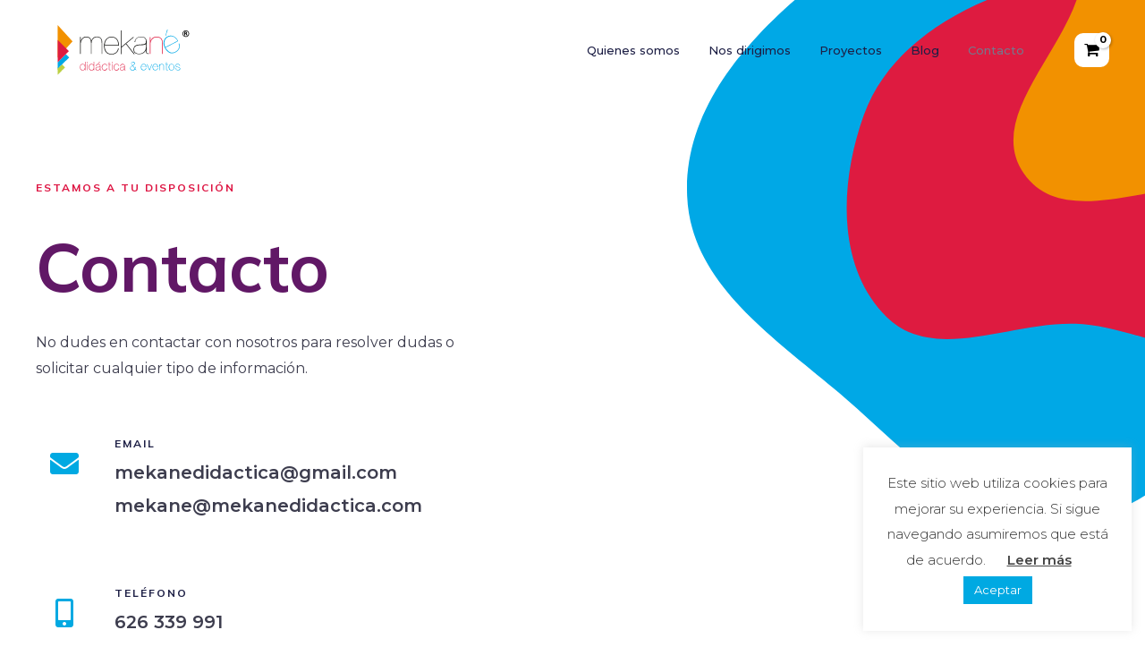

--- FILE ---
content_type: text/css
request_url: https://mekanedidactica.com/wp-content/uploads/elementor/css/post-468.css?ver=1758136760
body_size: 1453
content:
.elementor-468 .elementor-element.elementor-element-9bc29c4:not(.elementor-motion-effects-element-type-background), .elementor-468 .elementor-element.elementor-element-9bc29c4 > .elementor-motion-effects-container > .elementor-motion-effects-layer{background-color:#FFFFFF;background-image:url("https://mekanedidactica.com/wp-content/uploads/2021/12/fondo1.svg");background-position:top right;background-repeat:no-repeat;background-size:40vw auto;}.elementor-468 .elementor-element.elementor-element-9bc29c4{transition:background 0.3s, border 0.3s, border-radius 0.3s, box-shadow 0.3s;padding:200px 40px 80px 40px;z-index:1;}.elementor-468 .elementor-element.elementor-element-9bc29c4 > .elementor-background-overlay{transition:background 0.3s, border-radius 0.3s, opacity 0.3s;}.elementor-468 .elementor-element.elementor-element-ca35567 > .elementor-element-populated{padding:0px 80px 0px 0px;}.elementor-468 .elementor-element.elementor-element-4026326 .elementor-heading-title{color:var( --e-global-color-af5e070 );text-transform:uppercase;letter-spacing:2px;}.elementor-468 .elementor-element.elementor-element-4026326 > .elementor-widget-container{margin:0px 0px 20px 0px;}.elementor-468 .elementor-element.elementor-element-2210691 .elementor-heading-title{font-size:76px;}.elementor-468 .elementor-element.elementor-element-2210691 > .elementor-widget-container{margin:0px 0px 12px 0px;}.elementor-468 .elementor-element.elementor-element-d62c61e.elementor-view-stacked .elementor-icon{background-color:var( --e-global-color-astglobalcolor5 );fill:var( --e-global-color-88bb527 );color:var( --e-global-color-88bb527 );}.elementor-468 .elementor-element.elementor-element-d62c61e.elementor-view-framed .elementor-icon, .elementor-468 .elementor-element.elementor-element-d62c61e.elementor-view-default .elementor-icon{fill:var( --e-global-color-astglobalcolor5 );color:var( --e-global-color-astglobalcolor5 );border-color:var( --e-global-color-astglobalcolor5 );}.elementor-468 .elementor-element.elementor-element-d62c61e.elementor-view-framed .elementor-icon{background-color:var( --e-global-color-88bb527 );}.elementor-468 .elementor-element.elementor-element-d62c61e{--icon-box-icon-margin:24px;}.elementor-468 .elementor-element.elementor-element-d62c61e .elementor-icon{font-size:32px;padding:16px;}.elementor-468 .elementor-element.elementor-element-d62c61e .elementor-icon-box-title{margin-bottom:4px;}.elementor-468 .elementor-element.elementor-element-d62c61e .elementor-icon-box-title, .elementor-468 .elementor-element.elementor-element-d62c61e .elementor-icon-box-title a{text-transform:uppercase;letter-spacing:2px;}.elementor-468 .elementor-element.elementor-element-d62c61e .elementor-icon-box-description{font-family:"Montserrat", Sans-serif;font-size:20px;font-weight:600;}.elementor-468 .elementor-element.elementor-element-d62c61e > .elementor-widget-container{padding:24px 0px 24px 0px;border-style:solid;border-width:0px 0px 1px 0px;border-color:var( --e-global-color-astglobalcolor5 );}.elementor-468 .elementor-element.elementor-element-7a0e710.elementor-view-stacked .elementor-icon{background-color:var( --e-global-color-astglobalcolor5 );fill:var( --e-global-color-88bb527 );color:var( --e-global-color-88bb527 );}.elementor-468 .elementor-element.elementor-element-7a0e710.elementor-view-framed .elementor-icon, .elementor-468 .elementor-element.elementor-element-7a0e710.elementor-view-default .elementor-icon{fill:var( --e-global-color-astglobalcolor5 );color:var( --e-global-color-astglobalcolor5 );border-color:var( --e-global-color-astglobalcolor5 );}.elementor-468 .elementor-element.elementor-element-7a0e710.elementor-view-framed .elementor-icon{background-color:var( --e-global-color-88bb527 );}.elementor-468 .elementor-element.elementor-element-7a0e710{--icon-box-icon-margin:24px;}.elementor-468 .elementor-element.elementor-element-7a0e710 .elementor-icon{font-size:32px;padding:16px;}.elementor-468 .elementor-element.elementor-element-7a0e710 .elementor-icon-box-title{margin-bottom:4px;}.elementor-468 .elementor-element.elementor-element-7a0e710 .elementor-icon-box-title, .elementor-468 .elementor-element.elementor-element-7a0e710 .elementor-icon-box-title a{text-transform:uppercase;letter-spacing:2px;}.elementor-468 .elementor-element.elementor-element-7a0e710 .elementor-icon-box-description{font-family:"Montserrat", Sans-serif;font-size:20px;font-weight:600;}.elementor-468 .elementor-element.elementor-element-7a0e710 > .elementor-widget-container{margin:0px 0px 24px 0px;padding:24px 0px 24px 0px;border-style:solid;border-width:0px 0px 1px 0px;border-color:var( --e-global-color-astglobalcolor5 );}.elementor-468 .elementor-element.elementor-element-c87b0e4 > .elementor-container > .elementor-column > .elementor-widget-wrap{align-content:center;align-items:center;}.elementor-468 .elementor-element.elementor-element-f596c3f .elementor-heading-title{color:var( --e-global-color-astglobalcolor3 );text-transform:uppercase;letter-spacing:2px;}.elementor-468 .elementor-element.elementor-element-a1d6cb5{--grid-template-columns:repeat(0, auto);--icon-size:20px;--grid-column-gap:16px;--grid-row-gap:0px;}.elementor-468 .elementor-element.elementor-element-a1d6cb5 .elementor-widget-container{text-align:left;}.elementor-468 .elementor-element.elementor-element-a1d6cb5 .elementor-social-icon{background-color:var( --e-global-color-astglobalcolor5 );}.elementor-468 .elementor-element.elementor-element-a1d6cb5 .elementor-social-icon i{color:var( --e-global-color-88bb527 );}.elementor-468 .elementor-element.elementor-element-a1d6cb5 .elementor-social-icon svg{fill:var( --e-global-color-88bb527 );}.elementor-468 .elementor-element.elementor-element-a1d6cb5 .elementor-social-icon:hover{background-color:#DD134100;}.elementor-468 .elementor-element.elementor-element-a1d6cb5 .elementor-social-icon:hover i{color:var( --e-global-color-af5e070 );}.elementor-468 .elementor-element.elementor-element-a1d6cb5 .elementor-social-icon:hover svg{fill:var( --e-global-color-af5e070 );}.elementor-468 .elementor-element.elementor-element-0929767:not(.elementor-motion-effects-element-type-background) > .elementor-widget-wrap, .elementor-468 .elementor-element.elementor-element-0929767 > .elementor-widget-wrap > .elementor-motion-effects-container > .elementor-motion-effects-layer{background-color:var( --e-global-color-astglobalcolor5 );}.elementor-468 .elementor-element.elementor-element-0929767 > .elementor-element-populated{border-style:solid;border-width:1px 1px 1px 1px;border-color:var( --e-global-color-astglobalcolor5 );box-shadow:0px 30px 70px -24px rgba(0, 0, 0, 0.16);transition:background 0.3s, border 0.3s, border-radius 0.3s, box-shadow 0.3s;padding:64px 64px 64px 64px;}.elementor-468 .elementor-element.elementor-element-0929767 > .elementor-element-populated, .elementor-468 .elementor-element.elementor-element-0929767 > .elementor-element-populated > .elementor-background-overlay, .elementor-468 .elementor-element.elementor-element-0929767 > .elementor-background-slideshow{border-radius:16px 16px 16px 16px;}.elementor-468 .elementor-element.elementor-element-0929767 > .elementor-element-populated > .elementor-background-overlay{transition:background 0.3s, border-radius 0.3s, opacity 0.3s;}.elementor-468 .elementor-element.elementor-element-41b7de1 > .elementor-widget-container{margin:0px 0px -24px 0px;}@media(max-width:1024px) and (min-width:768px){.elementor-468 .elementor-element.elementor-element-e9dc7c5{width:100%;}.elementor-468 .elementor-element.elementor-element-0b6e285{width:100%;}}@media(max-width:1024px){.elementor-468 .elementor-element.elementor-element-9bc29c4{padding:120px 40px 40px 40px;}.elementor-468 .elementor-element.elementor-element-ca35567 > .elementor-element-populated{padding:0px 32px 0px 0px;}.elementor-468 .elementor-element.elementor-element-4026326 > .elementor-widget-container{margin:0px 0px 0px 0px;}.elementor-468 .elementor-element.elementor-element-2210691 .elementor-heading-title{font-size:40px;}.elementor-468 .elementor-element.elementor-element-2210691 > .elementor-widget-container{margin:0px 0px 0px 0px;}.elementor-468 .elementor-element.elementor-element-d62c61e{--icon-box-icon-margin:16px;}.elementor-468 .elementor-element.elementor-element-d62c61e .elementor-icon{font-size:16px;}.elementor-468 .elementor-element.elementor-element-d62c61e .elementor-icon-box-title{margin-bottom:0px;}.elementor-468 .elementor-element.elementor-element-d62c61e .elementor-icon-box-description{font-size:20px;}.elementor-468 .elementor-element.elementor-element-d62c61e > .elementor-widget-container{padding:16px 0px 16px 0px;}.elementor-468 .elementor-element.elementor-element-7a0e710{--icon-box-icon-margin:16px;}.elementor-468 .elementor-element.elementor-element-7a0e710 .elementor-icon{font-size:16px;}.elementor-468 .elementor-element.elementor-element-7a0e710 .elementor-icon-box-description{font-size:20px;}.elementor-468 .elementor-element.elementor-element-7a0e710 > .elementor-widget-container{margin:0px 0px 8px 0px;padding:16px 0px 16px 0px;}.elementor-468 .elementor-element.elementor-element-e9dc7c5 > .elementor-element-populated{padding:0px 0px 16px 0px;}.elementor-468 .elementor-element.elementor-element-0929767 > .elementor-element-populated{padding:24px 24px 24px 24px;}}@media(max-width:767px){.elementor-468 .elementor-element.elementor-element-9bc29c4{padding:144px 24px 48px 24px;}.elementor-468 .elementor-element.elementor-element-ca35567 > .elementor-element-populated{padding:0px 0px 48px 0px;}.elementor-468 .elementor-element.elementor-element-4026326{text-align:center;}.elementor-468 .elementor-element.elementor-element-4026326 > .elementor-widget-container{margin:0px 0px 0px 0px;}.elementor-468 .elementor-element.elementor-element-2210691{text-align:center;}.elementor-468 .elementor-element.elementor-element-2210691 .elementor-heading-title{font-size:32px;}.elementor-468 .elementor-element.elementor-element-2210691 > .elementor-widget-container{padding:0px 0px 0px 0px;}.elementor-468 .elementor-element.elementor-element-30f5f2b{text-align:center;}.elementor-468 .elementor-element.elementor-element-d62c61e{--icon-box-icon-margin:8px;}.elementor-468 .elementor-element.elementor-element-d62c61e > .elementor-widget-container{padding:0px 0px 16px 0px;}.elementor-468 .elementor-element.elementor-element-7a0e710{--icon-box-icon-margin:8px;}.elementor-468 .elementor-element.elementor-element-7a0e710 > .elementor-widget-container{padding:0px 0px 16px 0px;}.elementor-468 .elementor-element.elementor-element-f596c3f{text-align:center;}.elementor-468 .elementor-element.elementor-element-a1d6cb5 .elementor-widget-container{text-align:center;}.elementor-468 .elementor-element.elementor-element-a1d6cb5{--icon-size:16px;}.elementor-468 .elementor-element.elementor-element-0929767 > .elementor-element-populated{padding:24px 16px 24px 16px;}}

--- FILE ---
content_type: image/svg+xml
request_url: https://mekanedidactica.com/wp-content/uploads/2021/12/logo-mekane.svg
body_size: 5522
content:
<?xml version="1.0" encoding="utf-8"?>
<!-- Generator: Adobe Illustrator 22.0.1, SVG Export Plug-In . SVG Version: 6.00 Build 0)  -->
<svg version="1.1" id="Capa_1" xmlns="http://www.w3.org/2000/svg" xmlns:xlink="http://www.w3.org/1999/xlink" x="0px" y="0px"
	 width="143px" height="60px" viewBox="0 0 143 60" style="enable-background:new 0 0 143 60;" xml:space="preserve">
<style type="text/css">
	.st0{fill:#1D1D1B;}
	.st1{fill:#DE1B40;}
	.st2{fill:#00A8E6;}
</style>
<g>
	<path class="st0" d="M1.1,11.5v6h0.1c0.2-0.9,0.6-1.8,1-2.6c0.5-0.8,1.1-1.5,1.8-2.1c0.7-0.6,1.5-1.1,2.3-1.4C7.1,11.1,8,11,9,11
		c1.9-0.1,3.5,0.4,4.8,1.4c1.3,1,2.1,2.4,2.5,4.2h0.1c0.5-1.7,1.4-3.1,2.8-4.1c1.4-1,3-1.6,4.9-1.6c1.5,0,2.7,0.2,3.7,0.7
		c1,0.4,1.8,1,2.4,1.8c0.6,0.8,1,1.7,1.3,2.8c0.3,1.1,0.4,2.3,0.4,3.6v16h-0.9v-16c0-1.2-0.1-2.3-0.3-3.3c-0.2-1-0.6-1.8-1.1-2.5
		c-0.5-0.7-1.2-1.2-2.1-1.6c-0.9-0.4-2-0.6-3.3-0.6c-1.2,0-2.2,0.2-3.2,0.7c-0.9,0.5-1.8,1.1-2.4,1.9c-0.7,0.8-1.2,1.7-1.5,2.7
		c-0.3,1-0.5,2.1-0.5,3.2v15.4h-0.9V20.3c0-1.1-0.1-2.2-0.3-3.2c-0.2-1-0.5-1.9-1-2.7c-0.5-0.8-1.1-1.4-2-1.8
		c-0.9-0.4-2-0.7-3.3-0.7c-1.2,0-2.3,0.3-3.3,0.8c-1,0.6-1.8,1.3-2.5,2.2c-0.7,0.9-1.2,2-1.6,3.2c-0.4,1.2-0.5,2.5-0.5,3.9v13.8H0.2
		V11.5H1.1z"/>
	<path class="st0" d="M35.9,28.5c0.4,1.4,0.9,2.6,1.7,3.7c0.8,1,1.7,1.9,2.9,2.5c1.2,0.6,2.7,0.9,4.4,0.9c2.6,0,4.7-0.7,6.4-2
		c1.7-1.3,2.7-3.4,3.2-6h0.9c-0.3,2.8-1.5,5-3.4,6.6c-1.9,1.6-4.2,2.3-7,2.3c-1.9,0-3.5-0.3-4.9-0.9c-1.3-0.6-2.4-1.5-3.3-2.7
		c-0.9-1.2-1.5-2.5-1.9-4.1c-0.4-1.6-0.6-3.2-0.6-5c0-2,0.3-3.8,0.9-5.4c0.6-1.6,1.4-2.9,2.4-4c1-1.1,2.1-1.9,3.4-2.5
		c1.3-0.6,2.6-0.9,4-0.9c1.9,0,3.5,0.4,4.9,1.1c1.4,0.7,2.5,1.7,3.4,2.9c0.9,1.2,1.5,2.6,1.9,4.1c0.4,1.5,0.6,3.2,0.5,4.8H35.3
		C35.3,25.6,35.5,27.1,35.9,28.5 M54.1,18.7c-0.4-1.3-1-2.5-1.8-3.5c-0.8-1-1.8-1.8-3-2.4c-1.2-0.6-2.6-0.9-4.2-0.9
		c-1.3,0-2.6,0.3-3.7,0.8c-1.2,0.5-2.2,1.2-3,2.2c-0.9,1-1.6,2.1-2.1,3.5c-0.5,1.4-0.9,2.9-0.9,4.6h19.4
		C54.7,21.5,54.5,20.1,54.1,18.7"/>
	<polygon class="st0" points="59.2,35.9 58.2,35.9 58.2,2.2 59.2,2.2 59.2,25.5 75.9,11.6 77.3,11.6 66.2,20.9 78.1,35.9 76.8,35.9 
		65.5,21.5 59.2,26.7 	"/>
	<path class="st0" d="M78.8,15.9c0.4-1,1-1.8,1.8-2.6c0.8-0.7,1.7-1.3,2.8-1.7c1.1-0.4,2.4-0.6,3.9-0.6c1.1,0,2.1,0.1,3,0.3
		c1,0.2,1.8,0.6,2.5,1.2c0.7,0.6,1.3,1.3,1.7,2.1c0.4,0.9,0.7,2,0.7,3.3v15.4c0,0.5,0.1,0.8,0.3,1c0.2,0.2,0.4,0.4,0.8,0.4
		c0.3,0.1,0.7,0.1,1,0.1c0.4,0,0.7,0,1-0.1v0.9H97c-0.7,0-1.3-0.2-1.8-0.5c-0.5-0.3-0.8-1-0.8-1.9v-3.2h-0.1
		c-0.3,0.8-0.7,1.5-1.2,2.3c-0.6,0.7-1.2,1.4-2.1,1.9c-0.8,0.6-1.8,1-2.9,1.3c-1.1,0.3-2.2,0.5-3.5,0.5c-2.5,0-4.4-0.5-5.9-1.6
		c-1.5-1.1-2.2-2.7-2.2-4.9c0-1.5,0.2-2.7,0.7-3.6c0.5-0.9,1.1-1.6,1.9-2.1c0.8-0.5,1.7-0.9,2.7-1.1c1-0.2,2-0.3,3-0.4
		c1.7-0.1,3.1-0.2,4.3-0.3c1.2-0.1,2.2-0.2,2.9-0.5c0.8-0.2,1.3-0.6,1.7-1.1c0.4-0.5,0.5-1.2,0.5-2.1c0-0.7-0.1-1.5-0.2-2.3
		c-0.1-0.8-0.4-1.5-0.9-2.2c-0.5-0.7-1.2-1.2-2.1-1.6c-0.9-0.4-2.2-0.6-3.8-0.6c-2.5,0-4.5,0.6-5.9,1.9c-1.4,1.2-2.2,3-2.4,5.3h-0.9
		C78.1,17.9,78.4,16.9,78.8,15.9 M94.3,21.5c-0.3,0.4-0.8,0.8-1.5,1c-0.7,0.2-1.4,0.4-2.3,0.5c-0.8,0.1-1.8,0.2-2.8,0.2
		c-1,0-2,0.1-2.9,0.1c-0.9,0.1-1.9,0.2-2.8,0.4c-0.9,0.2-1.7,0.5-2.4,0.9c-0.7,0.5-1.2,1.1-1.7,1.9c-0.4,0.8-0.6,1.8-0.6,3.1
		c0,0.7,0.1,1.4,0.4,2.1c0.2,0.7,0.6,1.3,1.2,1.8c0.6,0.5,1.3,0.9,2.2,1.3c0.9,0.3,2,0.5,3.3,0.5c1.6,0,3-0.3,4.2-0.8
		c1.2-0.5,2.3-1.2,3.1-2.1c0.8-0.9,1.5-1.9,1.9-3c0.4-1.1,0.6-2.3,0.6-3.5L94.3,21.5L94.3,21.5z"/>
	<path class="st1" d="M100.7,11.6v6h0.1c0.2-0.9,0.6-1.8,1.1-2.6c0.5-0.8,1.1-1.5,1.8-2.1c0.7-0.6,1.6-1.1,2.6-1.4
		c1-0.3,2.1-0.5,3.3-0.5c1.3,0,2.4,0.2,3.5,0.6c1.1,0.4,2,0.9,2.7,1.7c0.8,0.7,1.4,1.6,1.8,2.7c0.4,1.1,0.6,2.3,0.6,3.7v16.1h-0.9
		V19.8c0-1.4-0.2-2.6-0.6-3.6c-0.4-1-1-1.8-1.7-2.5c-0.7-0.6-1.5-1.1-2.5-1.4c-0.9-0.3-1.9-0.4-2.9-0.4c-1.4,0-2.7,0.3-3.8,0.8
		c-1.1,0.6-2,1.3-2.8,2.2c-0.7,0.9-1.3,2-1.7,3.2c-0.4,1.2-0.6,2.5-0.6,3.9v13.7h-0.9V11.6H100.7z"/>
	<path class="st2" d="M125,30.5c1,1.1,2,1.9,3.2,2.5c1.2,0.6,2.4,0.9,3.7,0.8c1.3,0,2.8-0.4,4.3-1.2c2.3-1.2,3.9-2.7,4.7-4.7
		c0.9-2,0.9-4.2,0-6.8l0.8-0.4c1,2.7,1,5.2,0,7.4c-1,2.3-2.7,4-5.2,5.3c-1.7,0.9-3.2,1.4-4.7,1.4c-1.5,0.1-2.9-0.2-4.2-0.9
		c-1.3-0.6-2.5-1.5-3.6-2.7c-1.1-1.2-2-2.6-2.9-4.2c-0.9-1.8-1.5-3.5-1.7-5.2c-0.2-1.7-0.1-3.2,0.3-4.6c0.4-1.4,1-2.7,1.9-3.8
		c0.9-1.1,1.9-2,3.1-2.6c1.7-0.9,3.3-1.3,4.9-1.3c1.6,0,3,0.4,4.3,1c1.3,0.7,2.5,1.6,3.6,2.8c1.1,1.2,1.9,2.5,2.7,4.1l-18.1,9.4
		C123.1,28.2,124,29.4,125,30.5 M136.7,13.5c-1-1-2.1-1.8-3.2-2.3c-1.2-0.5-2.4-0.8-3.8-0.7c-1.3,0-2.7,0.4-4.1,1.1
		c-1.2,0.6-2.2,1.4-3,2.4c-0.8,1-1.4,2.1-1.7,3.4c-0.3,1.3-0.4,2.6-0.3,4.1c0.1,1.5,0.6,3,1.3,4.5l17.3-8.9
		C138.5,15.6,137.7,14.5,136.7,13.5 M122.5,10l-0.6,0.3l2.4-8.9l1.2-0.6L122.5,10z"/>
	<path class="st1" d="M7.1,51.9c-0.2-0.5-0.5-0.9-1-1.2C5.5,50.2,4.7,50,3.8,50c-0.6,0-1.2,0.1-1.6,0.4c-0.5,0.3-0.9,0.6-1.2,1
		c-0.3,0.4-0.6,0.9-0.7,1.5C0.1,53.4,0,54,0,54.6c0,0.7,0.1,1.3,0.3,1.8c0.2,0.6,0.4,1,0.7,1.5c0.3,0.4,0.7,0.7,1.2,1
		c0.5,0.2,1,0.3,1.6,0.3c0.9,0,1.7-0.3,2.3-0.7c0.4-0.3,0.8-0.8,1-1.2V59h0.6V46.9H7.1V51.9z M0.8,56.1c-0.1-0.5-0.2-1-0.2-1.5
		c0-0.5,0.1-1,0.2-1.4c0.1-0.5,0.3-0.9,0.6-1.3c0.3-0.4,0.6-0.7,1-0.9c0.4-0.2,0.9-0.4,1.4-0.4c1,0,1.8,0.3,2.4,1
		c0.6,0.7,0.9,1.7,0.9,3c0,0.5-0.1,1-0.2,1.5c-0.1,0.5-0.4,0.9-0.6,1.3c-0.3,0.4-0.6,0.6-1,0.9c-0.4,0.2-0.9,0.3-1.4,0.3
		c-0.5,0-1-0.1-1.4-0.3c-0.4-0.2-0.7-0.5-1-0.9C1.2,57,1,56.6,0.8,56.1"/>
	<rect x="10.2" y="50.2" class="st1" width="0.6" height="8.8"/>
	<rect x="10.2" y="46.9" class="st1" width="0.6" height="2"/>
	<path class="st1" d="M19.7,51.9c-0.2-0.5-0.5-0.9-1-1.2c-0.6-0.5-1.4-0.7-2.3-0.7c-0.6,0-1.2,0.1-1.6,0.4c-0.5,0.3-0.9,0.6-1.2,1
		c-0.3,0.4-0.6,0.9-0.7,1.5c-0.2,0.6-0.2,1.1-0.2,1.8c0,0.7,0.1,1.3,0.3,1.8c0.2,0.6,0.4,1,0.7,1.5c0.3,0.4,0.7,0.7,1.2,1
		c0.5,0.2,1,0.3,1.6,0.3c0.9,0,1.7-0.3,2.3-0.7c0.4-0.3,0.8-0.8,1-1.2V59h0.6V46.9h-0.6V51.9z M13.5,56.1c-0.1-0.5-0.2-1-0.2-1.5
		c0-0.5,0.1-1,0.2-1.4c0.1-0.5,0.3-0.9,0.6-1.3c0.3-0.4,0.6-0.7,1-0.9c0.4-0.2,0.9-0.4,1.4-0.4c1,0,1.8,0.3,2.4,1
		c0.6,0.7,0.9,1.7,0.9,3c0,0.5-0.1,1-0.2,1.5c-0.1,0.5-0.4,0.9-0.6,1.3c-0.3,0.4-0.6,0.6-1,0.9c-0.4,0.2-0.9,0.3-1.4,0.3
		c-0.5,0-1-0.1-1.4-0.3c-0.4-0.2-0.7-0.5-1-0.9C13.9,57,13.7,56.6,13.5,56.1"/>
	<path class="st1" d="M29.7,58.4c-0.1,0-0.2,0-0.3,0c-0.1,0-0.1-0.1-0.2-0.1c0,0-0.1-0.1-0.1-0.3v-5.4c0-0.5-0.1-0.9-0.3-1.2
		c-0.2-0.3-0.4-0.6-0.7-0.8c-0.3-0.2-0.6-0.4-0.9-0.4C27,50,26.6,50,26.2,50c-0.5,0-1,0.1-1.4,0.2c-0.4,0.2-0.8,0.4-1,0.6
		c-0.3,0.3-0.5,0.6-0.7,1c-0.1,0.4-0.2,0.8-0.3,1.2l0,0.2h0.6l0-0.1c0.1-0.7,0.3-1.3,0.8-1.7c0.5-0.4,1.1-0.6,2-0.6
		c0.5,0,1,0.1,1.3,0.2c0.3,0.1,0.5,0.3,0.7,0.5c0.2,0.2,0.3,0.4,0.3,0.7c0,0.3,0.1,0.5,0.1,0.8c0,0.3-0.1,0.5-0.2,0.6
		c-0.1,0.1-0.3,0.3-0.5,0.3c-0.3,0.1-0.6,0.1-1,0.2c-0.4,0-0.9,0.1-1.5,0.1c-0.4,0-0.7,0.1-1.1,0.1c-0.4,0.1-0.7,0.2-1,0.4
		c-0.3,0.2-0.5,0.5-0.7,0.8c-0.2,0.3-0.3,0.8-0.3,1.3c0,0.8,0.3,1.4,0.8,1.8c0.5,0.4,1.3,0.6,2.2,0.6c0.5,0,0.9-0.1,1.3-0.2
		c0.4-0.1,0.7-0.3,1-0.5c0.3-0.2,0.6-0.4,0.8-0.7c0.1-0.1,0.1-0.2,0.2-0.3V58c0,0.4,0.1,0.6,0.3,0.8c0.2,0.1,0.4,0.2,0.7,0.2h0.7
		v-0.7l-0.2,0C30,58.4,29.9,58.4,29.7,58.4 M26.7,58.3c-0.4,0.2-0.9,0.3-1.4,0.3c-0.4,0-0.8-0.1-1.1-0.2c-0.3-0.1-0.5-0.2-0.7-0.4
		c-0.2-0.2-0.3-0.4-0.4-0.6c-0.1-0.2-0.1-0.4-0.1-0.7c0-0.4,0.1-0.8,0.2-1c0.1-0.3,0.3-0.5,0.5-0.6c0.2-0.1,0.5-0.3,0.8-0.3
		c0.3-0.1,0.6-0.1,1-0.1c0.3,0,0.7,0,1,0c0.3,0,0.7,0,1-0.1c0.3,0,0.6-0.1,0.8-0.2c0.1,0,0.2-0.1,0.3-0.2v1.2c0,0.4-0.1,0.8-0.2,1.2
		c-0.1,0.4-0.4,0.7-0.6,1C27.4,57.9,27.1,58.1,26.7,58.3"/>
	<path class="st1" d="M38.1,55.9c0,0.4-0.1,0.8-0.3,1.1c-0.2,0.3-0.4,0.6-0.7,0.8c-0.3,0.2-0.6,0.4-0.9,0.5
		c-0.3,0.1-0.7,0.2-1.1,0.2c-0.5,0-1-0.1-1.4-0.3c-0.4-0.2-0.8-0.5-1-0.8c-0.3-0.3-0.5-0.8-0.6-1.2c-0.1-0.5-0.2-0.9-0.2-1.4
		c0-0.5,0.1-1,0.2-1.5c0.1-0.5,0.3-0.9,0.6-1.3c0.3-0.4,0.6-0.7,1.1-1c0.4-0.2,1-0.4,1.6-0.4c0.3,0,0.7,0,1,0.1
		c0.3,0.1,0.6,0.2,0.8,0.4c0.2,0.2,0.4,0.4,0.6,0.7c0.2,0.3,0.3,0.6,0.3,1l0,0.1h0.6l0-0.2c-0.1-0.5-0.2-0.9-0.4-1.3
		c-0.2-0.4-0.5-0.7-0.8-0.9c-0.3-0.2-0.6-0.4-1-0.6C36.2,50,35.8,50,35.3,50c-0.7,0-1.3,0.1-1.8,0.4c-0.5,0.3-1,0.6-1.3,1.1
		c-0.3,0.4-0.6,1-0.8,1.5c-0.2,0.6-0.2,1.2-0.2,1.8c0,0.6,0.1,1.2,0.3,1.7c0.2,0.5,0.4,1,0.8,1.4c0.3,0.4,0.8,0.7,1.2,1
		c0.5,0.2,1.1,0.4,1.7,0.4c0.5,0,1-0.1,1.4-0.2c0.4-0.1,0.8-0.4,1.1-0.6c0.3-0.3,0.6-0.6,0.8-1c0.2-0.4,0.3-0.8,0.4-1.3l0-0.2h-0.6
		L38.1,55.9z"/>
	<path class="st1" d="M41.9,47.5h-0.6v2.7h-1.6v0.6h1.6v6.4c0,0.7,0.2,1.1,0.5,1.4c0.3,0.2,0.7,0.4,1.1,0.4c0.3,0,0.4,0,0.5,0l0.4,0
		v-0.7l-0.2,0.1c0,0-0.1,0-0.2,0c-0.2,0-0.5,0-0.8,0c-0.1,0-0.2-0.1-0.3-0.1c-0.1-0.1-0.2-0.2-0.2-0.3c-0.1-0.2-0.1-0.4-0.1-0.7
		v-6.4h1.9v-0.6h-1.9V47.5z"/>
	<rect x="45.5" y="50.2" class="st1" width="0.6" height="8.8"/>
	<rect x="45.5" y="46.9" class="st1" width="0.6" height="2"/>
	<path class="st1" d="M55,55.9c0,0.4-0.1,0.8-0.3,1.1c-0.2,0.3-0.4,0.6-0.7,0.8c-0.3,0.2-0.6,0.4-0.9,0.5c-0.3,0.1-0.7,0.2-1.1,0.2
		c-0.5,0-1-0.1-1.4-0.3c-0.4-0.2-0.8-0.5-1-0.8c-0.3-0.3-0.5-0.8-0.6-1.2c-0.1-0.5-0.2-0.9-0.2-1.4c0-0.5,0.1-1,0.2-1.5
		c0.1-0.5,0.3-0.9,0.6-1.3c0.3-0.4,0.6-0.7,1.1-1c0.4-0.2,1-0.4,1.6-0.4c0.3,0,0.7,0,1,0.1c0.3,0.1,0.6,0.2,0.8,0.4
		c0.2,0.2,0.4,0.4,0.6,0.7c0.2,0.3,0.3,0.6,0.3,1l0,0.1h0.6l0-0.2c-0.1-0.5-0.2-0.9-0.4-1.3c-0.2-0.4-0.5-0.7-0.8-0.9
		c-0.3-0.2-0.6-0.4-1-0.6C53,50,52.6,50,52.2,50c-0.7,0-1.3,0.1-1.8,0.4c-0.5,0.3-1,0.6-1.3,1.1c-0.3,0.4-0.6,1-0.8,1.5
		c-0.2,0.6-0.2,1.2-0.2,1.8c0,0.6,0.1,1.2,0.3,1.7c0.2,0.5,0.4,1,0.8,1.4c0.3,0.4,0.7,0.7,1.2,1c0.5,0.2,1.1,0.4,1.7,0.4
		c0.5,0,1-0.1,1.4-0.2c0.4-0.1,0.8-0.4,1.1-0.6c0.3-0.3,0.6-0.6,0.8-1c0.2-0.4,0.3-0.8,0.4-1.3l0-0.2H55L55,55.9z"/>
	<path class="st1" d="M64.5,58.4c-0.1,0-0.2,0-0.3,0c-0.1,0-0.1-0.1-0.2-0.1c0,0-0.1-0.1-0.1-0.3v-5.4c0-0.5-0.1-0.9-0.3-1.2
		c-0.2-0.3-0.4-0.6-0.7-0.8c-0.3-0.2-0.6-0.4-0.9-0.4C61.7,50,61.3,50,61,50c-0.5,0-1,0.1-1.4,0.2c-0.4,0.2-0.8,0.4-1,0.6
		c-0.3,0.3-0.5,0.6-0.7,1c-0.1,0.4-0.2,0.8-0.3,1.2l0,0.2h0.6l0-0.1c0.1-0.7,0.3-1.3,0.8-1.7c0.5-0.4,1.1-0.6,2-0.6
		c0.5,0,1,0.1,1.3,0.2c0.3,0.1,0.5,0.3,0.7,0.5c0.2,0.2,0.3,0.4,0.3,0.7c0,0.3,0.1,0.5,0.1,0.8c0,0.3-0.1,0.5-0.2,0.6
		c-0.1,0.1-0.3,0.3-0.5,0.3c-0.3,0.1-0.6,0.1-1,0.2c-0.4,0-0.9,0.1-1.5,0.1c-0.4,0-0.7,0.1-1.1,0.1c-0.4,0.1-0.7,0.2-1,0.4
		c-0.3,0.2-0.5,0.5-0.7,0.8c-0.2,0.3-0.3,0.8-0.3,1.3c0,0.8,0.3,1.4,0.8,1.8c0.5,0.4,1.3,0.6,2.2,0.6c0.5,0,0.9-0.1,1.3-0.2
		c0.4-0.1,0.7-0.3,1-0.5c0.3-0.2,0.6-0.4,0.8-0.7c0.1-0.1,0.1-0.2,0.2-0.3V58c0,0.4,0.1,0.6,0.3,0.8c0.2,0.1,0.4,0.2,0.7,0.2H65
		v-0.7l-0.2,0C64.7,58.4,64.6,58.4,64.5,58.4 M61.4,58.3c-0.4,0.2-0.9,0.3-1.4,0.3c-0.4,0-0.8-0.1-1.1-0.2c-0.3-0.1-0.5-0.2-0.7-0.4
		c-0.2-0.2-0.3-0.4-0.4-0.6c-0.1-0.2-0.1-0.4-0.1-0.7c0-0.4,0.1-0.8,0.2-1c0.1-0.3,0.3-0.5,0.5-0.6c0.2-0.1,0.5-0.3,0.8-0.3
		c0.3-0.1,0.6-0.1,0.9-0.1c0.3,0,0.7,0,1,0c0.3,0,0.7,0,1-0.1c0.3,0,0.6-0.1,0.8-0.2c0.1,0,0.2-0.1,0.3-0.2v1.2
		c0,0.4-0.1,0.8-0.2,1.2c-0.1,0.4-0.4,0.7-0.6,1C62.2,57.9,61.8,58.1,61.4,58.3"/>
	<path class="st2" d="M79.3,55.6c0.1-0.4,0.1-0.8,0.1-1.3l0-0.2h-0.6l0,0.2c0,0.4,0,0.8-0.1,1.1c-0.1,0.2-0.1,0.4-0.2,0.6l-2.8-3.6
		c0.2-0.2,0.5-0.3,0.7-0.5c0.3-0.2,0.6-0.5,0.9-0.7c0.3-0.3,0.5-0.5,0.7-0.9c0.2-0.3,0.3-0.7,0.3-1.1c0-0.4-0.1-0.7-0.2-1
		c-0.1-0.3-0.3-0.5-0.6-0.7c-0.2-0.2-0.5-0.4-0.8-0.5c-0.6-0.2-1.3-0.2-1.9,0c-0.3,0.1-0.6,0.2-0.8,0.4c-0.2,0.2-0.4,0.4-0.6,0.7
		c-0.2,0.3-0.2,0.7-0.2,1.1c0,0.3,0.1,0.6,0.2,0.9c0.1,0.3,0.3,0.6,0.5,0.8c0.2,0.3,0.4,0.5,0.6,0.8c0.2,0.2,0.3,0.4,0.4,0.6
		c-0.3,0.2-0.6,0.4-1,0.6c-0.4,0.3-0.7,0.5-1.1,0.9c-0.3,0.3-0.6,0.7-0.8,1.1c-0.2,0.4-0.3,0.9-0.3,1.4c0,0.5,0.1,0.9,0.3,1.3
		c0.2,0.4,0.5,0.7,0.8,1c0.3,0.3,0.7,0.5,1.1,0.6c0.4,0.1,0.9,0.2,1.3,0.2c0.9,0,1.6-0.2,2.2-0.6c0.5-0.4,1-0.8,1.3-1.4L80,59h0.8
		l-1.9-2.4C79.1,56.3,79.2,55.9,79.3,55.6 M77.3,50.1c-0.2,0.3-0.4,0.5-0.6,0.8c-0.2,0.2-0.5,0.4-0.8,0.6c-0.2,0.2-0.5,0.3-0.7,0.5
		c-0.3-0.3-0.5-0.6-0.7-0.9c-0.2-0.3-0.4-0.5-0.5-0.8c-0.1-0.2-0.2-0.4-0.3-0.6c-0.1-0.2-0.1-0.3-0.1-0.5c0-0.3,0.1-0.5,0.2-0.7
		c0.1-0.2,0.2-0.4,0.4-0.5c0.2-0.1,0.4-0.3,0.6-0.3c0.5-0.2,1-0.2,1.5,0c0.2,0.1,0.4,0.2,0.6,0.3c0.2,0.1,0.3,0.3,0.4,0.5
		c0.1,0.2,0.2,0.4,0.2,0.7C77.5,49.5,77.4,49.8,77.3,50.1 M72.5,55c0.2-0.3,0.4-0.6,0.7-0.9c0.3-0.3,0.6-0.5,1-0.8
		c0.3-0.2,0.6-0.4,0.9-0.6l3.1,3.9c-0.3,0.6-0.7,1-1.2,1.4c-0.5,0.4-1.1,0.6-1.9,0.6c-0.4,0-0.7-0.1-1.1-0.2
		c-0.3-0.1-0.7-0.3-0.9-0.5c-0.3-0.2-0.5-0.5-0.6-0.8c-0.2-0.3-0.2-0.7-0.2-1C72.2,55.8,72.3,55.4,72.5,55"/>
	<path class="st2" d="M93.9,51.4c-0.3-0.4-0.7-0.8-1.2-1.1c-0.5-0.3-1.1-0.4-1.8-0.4c-0.5,0-1,0.1-1.5,0.3c-0.5,0.2-0.9,0.5-1.2,0.9
		c-0.4,0.4-0.6,0.9-0.9,1.4c-0.2,0.6-0.3,1.2-0.3,1.9c0,0.6,0.1,1.2,0.2,1.8c0.1,0.6,0.4,1.1,0.7,1.5c0.3,0.4,0.7,0.8,1.2,1
		c0.5,0.2,1,0.3,1.7,0.3c0,0,0.1,0,0.1,0c1,0,1.9-0.3,2.6-0.9c0.7-0.6,1.1-1.4,1.2-2.4l0-0.2h-0.6l0,0.1c-0.1,0.9-0.5,1.6-1,2
		c-0.6,0.4-1.3,0.7-2.1,0.7c-0.6,0-1.1-0.1-1.5-0.3c-0.4-0.2-0.7-0.5-1-0.8c-0.3-0.3-0.4-0.8-0.6-1.2c-0.1-0.4-0.2-0.9-0.2-1.4h7.1
		l0-0.2c0-0.6,0-1.2-0.2-1.7C94.5,52.4,94.2,51.9,93.9,51.4 M94.1,54.2h-6.5c0-0.5,0.1-1,0.3-1.4c0.2-0.5,0.4-0.8,0.7-1.2
		c0.3-0.3,0.6-0.6,1-0.7c0.4-0.2,0.8-0.3,1.2-0.3c0.5,0,1,0.1,1.4,0.3c0.4,0.2,0.7,0.5,1,0.8c0.3,0.3,0.5,0.7,0.6,1.2
		C94.1,53.3,94.1,53.7,94.1,54.2"/>
	<polygon class="st2" points="99.4,58.1 96.2,50.2 95.4,50.2 99.1,59 99.7,59 103,50.2 102.3,50.2 	"/>
	<path class="st2" d="M110.6,51.4c-0.3-0.4-0.7-0.8-1.2-1.1c-0.5-0.3-1.1-0.4-1.8-0.4c-0.5,0-1,0.1-1.5,0.3
		c-0.5,0.2-0.9,0.5-1.2,0.9c-0.4,0.4-0.6,0.9-0.9,1.4c-0.2,0.6-0.3,1.2-0.3,1.9c0,0.6,0.1,1.2,0.2,1.8c0.1,0.6,0.4,1.1,0.7,1.5
		c0.3,0.4,0.7,0.8,1.2,1c0.5,0.2,1,0.3,1.7,0.3c0,0,0.1,0,0.1,0c1,0,1.9-0.3,2.6-0.9c0.7-0.6,1.1-1.4,1.2-2.4l0-0.2h-0.6l0,0.1
		c-0.1,0.9-0.5,1.6-1,2c-0.6,0.4-1.3,0.7-2.1,0.7c-0.6,0-1.1-0.1-1.5-0.3c-0.4-0.2-0.7-0.5-1-0.8c-0.3-0.3-0.4-0.8-0.6-1.2
		c-0.1-0.4-0.2-0.9-0.2-1.4h7.1l0-0.2c0-0.6,0-1.2-0.2-1.7C111.1,52.4,110.9,51.9,110.6,51.4 M110.8,54.2h-6.5c0-0.5,0.1-1,0.3-1.4
		c0.2-0.5,0.4-0.8,0.7-1.2c0.3-0.3,0.6-0.6,1-0.7c0.4-0.2,0.8-0.3,1.2-0.3c0.5,0,1,0.1,1.4,0.3c0.4,0.2,0.7,0.5,1,0.8
		c0.3,0.3,0.5,0.7,0.6,1.2C110.7,53.3,110.8,53.7,110.8,54.2"/>
	<path class="st2" d="M119.1,50.8c-0.3-0.3-0.6-0.5-1-0.6c-0.4-0.1-0.8-0.2-1.3-0.2c-0.4,0-0.8,0.1-1.2,0.2c-0.4,0.1-0.7,0.3-1,0.5
		c-0.3,0.2-0.5,0.5-0.7,0.8c0,0.1-0.1,0.1-0.1,0.2v-1.5h-0.6V59h0.6v-5c0-0.5,0.1-0.9,0.2-1.3c0.1-0.4,0.3-0.8,0.6-1.1
		c0.2-0.3,0.6-0.6,0.9-0.7c0.4-0.2,0.8-0.3,1.3-0.3c0.3,0,0.7,0.1,1,0.1c0.3,0.1,0.6,0.3,0.8,0.5c0.2,0.2,0.4,0.5,0.5,0.8
		c0.1,0.3,0.2,0.7,0.2,1.2V59h0.6v-5.8c0-0.5-0.1-1-0.2-1.4C119.6,51.4,119.4,51.1,119.1,50.8"/>
	<path class="st2" d="M123.6,47.5h-0.6v2.7h-1.6v0.6h1.6v6.4c0,0.7,0.2,1.1,0.5,1.4c0.3,0.2,0.7,0.4,1.1,0.4c0.3,0,0.4,0,0.5,0
		l0.4,0v-0.7l-0.2,0.1c0,0-0.1,0-0.2,0c-0.2,0-0.5,0-0.8,0c-0.1,0-0.2-0.1-0.3-0.1c-0.1-0.1-0.2-0.2-0.2-0.3
		c-0.1-0.2-0.1-0.4-0.1-0.7v-6.4h1.9v-0.6h-1.9V47.5z"/>
	<path class="st2" d="M133.7,51.4c-0.3-0.4-0.8-0.8-1.3-1c-0.5-0.3-1.1-0.4-1.7-0.4c-0.7,0-1.2,0.1-1.7,0.4c-0.5,0.3-0.9,0.6-1.3,1
		c-0.3,0.4-0.6,0.9-0.8,1.5c-0.2,0.5-0.3,1.1-0.3,1.7c0,0.6,0.1,1.2,0.3,1.7c0.2,0.6,0.4,1,0.8,1.5c0.3,0.4,0.8,0.8,1.3,1
		c0.5,0.3,1.1,0.4,1.7,0.4c0.7,0,1.2-0.1,1.7-0.4c0.5-0.3,0.9-0.6,1.3-1c0.3-0.4,0.6-0.9,0.8-1.5c0.2-0.5,0.3-1.1,0.3-1.7
		c0-0.6-0.1-1.2-0.3-1.7C134.3,52.3,134,51.8,133.7,51.4 M134.1,54.6c0,0.5-0.1,1-0.2,1.5c-0.1,0.5-0.4,0.9-0.6,1.3
		c-0.3,0.4-0.6,0.7-1.1,0.9c-0.4,0.2-0.9,0.3-1.4,0.3c-0.5,0-1-0.1-1.4-0.3c-0.4-0.2-0.8-0.5-1.1-0.9c-0.3-0.4-0.5-0.8-0.6-1.3
		c-0.1-0.5-0.2-1-0.2-1.5c0-0.5,0.1-1,0.2-1.5c0.1-0.5,0.4-0.9,0.6-1.3c0.3-0.4,0.6-0.7,1.1-0.9c0.4-0.2,0.9-0.3,1.4-0.3
		c0.5,0,1,0.1,1.4,0.3c0.4,0.2,0.8,0.5,1.1,0.9c0.3,0.4,0.5,0.8,0.6,1.3C134,53.6,134.1,54.1,134.1,54.6"/>
	<path class="st2" d="M142.7,55.6c-0.2-0.3-0.4-0.5-0.7-0.7c-0.3-0.2-0.6-0.3-0.9-0.4c-0.3-0.1-0.7-0.2-1-0.3
		c-0.5-0.1-0.9-0.2-1.2-0.3c-0.3-0.1-0.7-0.2-0.9-0.3c-0.3-0.1-0.5-0.3-0.6-0.5c-0.1-0.2-0.2-0.5-0.2-0.9c0,0,0-0.1,0.1-0.4
		c0-0.2,0.1-0.4,0.3-0.5c0.1-0.2,0.4-0.4,0.7-0.5c0.3-0.1,0.8-0.2,1.3-0.2c0.4,0,0.8,0,1.1,0.1c0.3,0.1,0.6,0.2,0.8,0.4
		c0.2,0.2,0.4,0.4,0.5,0.7c0.1,0.3,0.2,0.6,0.2,1V53h0.6v-0.2c0-1-0.3-1.7-0.9-2.2c-0.6-0.5-1.4-0.7-2.3-0.7c-0.5,0-1,0.1-1.4,0.2
		c-0.4,0.1-0.7,0.3-0.9,0.5c-0.2,0.2-0.4,0.5-0.5,0.8c-0.1,0.3-0.2,0.5-0.2,0.8c0,0.5,0.1,0.9,0.3,1.2c0.2,0.3,0.5,0.5,0.8,0.7
		c0.2,0.1,0.5,0.2,0.9,0.3c0.3,0.1,0.7,0.2,1.1,0.3c0.4,0.1,0.7,0.2,1.1,0.3c0.3,0.1,0.6,0.2,0.9,0.3c0.2,0.1,0.5,0.3,0.6,0.5
		c0.1,0.2,0.2,0.5,0.2,0.8c0,0.3-0.1,0.6-0.2,0.8c-0.2,0.2-0.4,0.4-0.6,0.6c-0.2,0.1-0.5,0.3-0.8,0.3c-0.3,0.1-0.6,0.1-0.9,0.1
		c-1,0-1.7-0.2-2.2-0.6c-0.5-0.4-0.7-1.1-0.7-2v-0.2h-0.6v0.2c0,1.1,0.3,1.9,0.9,2.5c0.6,0.5,1.5,0.8,2.7,0.8c0.4,0,0.8,0,1.1-0.1
		c0.4-0.1,0.7-0.2,1-0.4c0.3-0.2,0.6-0.5,0.8-0.8c0.2-0.3,0.3-0.7,0.3-1.2C143,56.2,142.9,55.9,142.7,55.6"/>
	<polygon class="st1" points="25.8,49.1 26.5,49.1 28.9,46.7 28,46.7 	"/>
</g>
</svg>


--- FILE ---
content_type: image/svg+xml
request_url: https://mekanedidactica.com/wp-content/uploads/2022/06/logo-mekane-22.svg
body_size: 6208
content:
<?xml version="1.0" encoding="utf-8"?>
<!-- Generator: Adobe Illustrator 22.0.1, SVG Export Plug-In . SVG Version: 6.00 Build 0)  -->
<svg version="1.1" id="Capa_1" xmlns="http://www.w3.org/2000/svg" xmlns:xlink="http://www.w3.org/1999/xlink" x="0px" y="0px"
	 width="1153.3px" height="427.5px" viewBox="0 0 1153.3 427.5" style="enable-background:new 0 0 1153.3 427.5;"
	 xml:space="preserve">
<style type="text/css">
	.st0{fill:#1D1D1B;}
	.st1{fill:#DE1B40;}
	.st2{fill:#00A8E6;}
	.st3{fill:#BCD042;}
	.st4{fill:#F29100;}
</style>
<g>
	<g>
		<g>
			<path class="st0" d="M196.7,101.7v35.9h0.6c1.2-5.4,3.6-10.8,6-15.5c3-4.8,6.6-9,10.8-12.6s9-6.6,13.8-8.4
				c4.8-1.8,10.2-2.4,16.1-2.4c11.4-0.6,20.9,2.4,28.7,8.4c7.8,6,12.6,14.3,14.9,25.1h0.6c3-10.2,8.4-18.5,16.7-24.5
				c8.4-6,17.9-9.6,29.3-9.6c9,0,16.1,1.2,22.1,4.2c6,2.4,10.8,6,14.3,10.8s6,10.2,7.8,16.7s2.4,13.8,2.4,21.5V247h-5.4v-95.7
				c0-7.2-0.6-13.8-1.8-19.7c-1.2-6-3.6-10.8-6.6-14.9c-3-4.2-7.2-7.2-12.6-9.6c-5.4-2.4-12-3.6-19.7-3.6c-7.2,0-13.2,1.2-19.1,4.2
				c-5.4,3-10.8,6.6-14.3,11.4c-4.2,4.8-7.2,10.2-9,16.1c-1.8,6-3,12.6-3,19.1v92.1H284v-92.1c0-6.6-0.6-13.2-1.8-19.1
				s-3-11.4-6-16.1c-3-4.8-6.6-8.4-12-10.8s-12-4.2-19.7-4.2c-7.2,0-13.8,1.8-19.7,4.8c-6,3.6-10.8,7.8-14.9,13.2s-7.2,12-9.6,19.1
				s-3,14.9-3,23.3V247h-6V101.7H196.7z"/>
			<path class="st0" d="M404.7,203.4c2.4,8.4,5.4,15.5,10.2,22.1c4.8,6,10.2,11.4,17.3,14.9c7.2,3.6,16.1,5.4,26.3,5.4
				c15.5,0,28.1-4.2,38.3-12c10.2-7.8,16.1-20.3,19.1-35.9h5.4c-1.8,16.7-9,29.9-20.3,39.5c-11.4,9.6-25.1,13.8-41.8,13.8
				c-11.4,0-20.9-1.8-29.3-5.4c-7.8-3.6-14.3-9-19.7-16.1c-5.4-7.2-9-14.9-11.4-24.5s-3.6-19.1-3.6-29.9c0-12,1.8-22.7,5.4-32.3
				s8.4-17.3,14.3-23.9c6-6.6,12.6-11.4,20.3-14.9s15.5-5.4,23.9-5.4c11.4,0,20.9,2.4,29.3,6.6c8.4,4.2,14.9,10.2,20.3,17.3
				c5.4,7.2,9,15.5,11.4,24.5s3.6,19.1,3,28.7h-122C401.2,186,402.3,195,404.7,203.4 M513.5,144.8c-2.4-7.8-6-14.9-10.8-20.9
				c-4.8-6-10.8-10.8-17.9-14.3c-7.2-3.6-15.5-5.4-25.1-5.4c-7.8,0-15.5,1.8-22.1,4.8c-7.2,3-13.2,7.2-17.9,13.2
				c-5.4,6-9.6,12.6-12.6,20.9c-3,8.4-5.4,17.3-5.4,27.5h116C517.1,161.5,515.9,153.1,513.5,144.8"/>
			<polygon class="st0" points="544,247.6 538.1,247.6 538.1,46.1 544,46.1 544,185.4 643.9,102.3 652.3,102.3 585.9,157.9 
				657,247.6 649.3,247.6 581.7,161.5 544,192.6 			"/>
			<path class="st0" d="M661.2,128c2.4-6,6-10.8,10.8-15.5c4.8-4.2,10.2-7.8,16.7-10.2c6.6-2.4,14.3-3.6,23.3-3.6
				c6.6,0,12.6,0.6,17.9,1.8c6,1.2,10.8,3.6,14.9,7.2c4.2,3.6,7.8,7.8,10.2,12.6c2.4,5.4,4.2,12,4.2,19.7v92.1c0,3,0.6,4.8,1.8,6
				c1.2,1.2,2.4,2.4,4.8,2.4c1.8,0.6,4.2,0.6,6,0.6c2.4,0,4.2,0,6-0.6v5.4H770c-4.2,0-7.8-1.2-10.8-3c-3-1.8-4.8-6-4.8-11.4v-19.1
				h-0.6c-1.8,4.8-4.2,9-7.2,13.8c-3.6,4.2-7.2,8.4-12.6,11.4c-4.8,3.6-10.8,6-17.3,7.8c-6.6,1.8-13.2,3-20.9,3
				c-14.9,0-26.3-3-35.3-9.6c-9-6.6-13.2-16.1-13.2-29.3c0-9,1.2-16.1,4.2-21.5c3-5.4,6.6-9.6,11.4-12.6s10.2-5.4,16.1-6.6
				c6-1.2,12-1.8,17.9-2.4c10.2-0.6,18.5-1.2,25.7-1.8c7.2-0.6,13.2-1.2,17.3-3c4.8-1.2,7.8-3.6,10.2-6.6s3-7.2,3-12.6
				c0-4.2-0.6-9-1.2-13.8s-2.4-9-5.4-13.2c-3-4.2-7.2-7.2-12.6-9.6c-5.4-2.4-13.2-3.6-22.7-3.6c-14.9,0-26.9,3.6-35.3,11.4
				c-8.4,7.2-13.2,17.9-14.3,31.7h-5.4C657,140,658.8,134,661.2,128 M753.9,161.5c-1.8,2.4-4.8,4.8-9,6c-4.2,1.2-8.4,2.4-13.8,3
				c-4.8,0.6-10.8,1.2-16.7,1.2c-6,0-12,0.6-17.3,0.6c-5.4,0.6-11.4,1.2-16.7,2.4c-5.4,1.2-10.2,3-14.3,5.4
				c-4.2,3-7.2,6.6-10.2,11.4c-2.4,4.8-3.6,10.8-3.6,18.5c0,4.2,0.6,8.4,2.4,12.6c1.2,4.2,3.6,7.8,7.2,10.8s7.8,5.4,13.2,7.8
				c5.4,1.8,12,3,19.7,3c9.6,0,17.9-1.8,25.1-4.8c7.2-3,13.8-7.2,18.5-12.6c4.8-5.4,9-11.4,11.4-17.9s3.6-13.8,3.6-20.9L753.9,161.5
				L753.9,161.5z"/>
			<path class="st1" d="M792.1,102.3v35.9h0.6c1.2-5.4,3.6-10.8,6.6-15.5c3-4.8,6.6-9,10.8-12.6s9.6-6.6,15.5-8.4
				c6-1.8,12.6-3,19.7-3c7.8,0,14.3,1.2,20.9,3.6c6.6,2.4,12,5.4,16.1,10.2c4.8,4.2,8.4,9.6,10.8,16.1s3.6,13.8,3.6,22.1V247h-5.4
				v-95.7c0-8.4-1.2-15.5-3.6-21.5c-2.4-6-6-10.8-10.2-14.9c-4.2-3.6-9-6.6-14.9-8.4c-5.4-1.8-11.4-2.4-17.3-2.4
				c-8.4,0-16.1,1.8-22.7,4.8c-6.6,3.6-12,7.8-16.7,13.2c-4.2,5.4-7.8,12-10.2,19.1s-3.6,14.9-3.6,23.3v81.9h-5.4V102.3H792.1z"/>
			<path class="st2" d="M937.4,215.3c6,6.6,12,11.4,19.1,14.9c7.2,3.6,14.3,5.4,22.1,4.8c7.8,0,16.7-2.4,25.7-7.2
				c13.8-7.2,23.3-16.1,28.1-28.1c5.4-12,5.4-25.1,0-40.7l4.8-2.4c6,16.1,6,31.1,0,44.2c-6,13.8-16.1,23.9-31.1,31.7
				C996,238,987,241,978.1,241c-9,0.6-17.3-1.2-25.1-5.4c-7.8-3.6-14.9-9-21.5-16.1c-6.6-7.2-12-15.5-17.3-25.1
				c-5.4-10.8-9-20.9-10.2-31.1s-0.6-19.1,1.8-27.5c2.4-8.4,6-16.1,11.4-22.7s11.4-12,18.5-15.5c10.2-5.4,19.7-7.8,29.3-7.8
				c9.6,0,17.9,2.4,25.7,6c7.8,4.2,14.9,9.6,21.5,16.7c6.6,7.2,11.4,14.9,16.1,24.5l-108.2,56.2
				C926.1,201.6,931.4,208.7,937.4,215.3 M1007.4,113.7c-6-6-12.6-10.8-19.1-13.8c-7.2-3-14.3-4.8-22.7-4.2
				c-7.8,0-16.1,2.4-24.5,6.6c-7.2,3.6-13.2,8.4-17.9,14.3c-4.8,6-8.4,12.6-10.2,20.3c-1.8,7.8-2.4,15.5-1.8,24.5s3.6,17.9,7.8,26.9
				l103.4-53.2C1018.1,126.2,1013.4,119.7,1007.4,113.7 M922.5,92.8l-3.6,1.8l14.3-53.2l7.2-3.6L922.5,92.8z"/>
			<path class="st1" d="M232.6,343.3c-1.2-3-3-5.4-6-7.2c-3.6-3-8.4-4.2-13.8-4.2c-3.6,0-7.2,0.6-9.6,2.4c-3,1.8-5.4,3.6-7.2,6
				s-3.6,5.4-4.2,9c-1.2,3-1.8,6.6-1.8,10.2c0,4.2,0.6,7.8,1.8,10.8c1.2,3.6,2.4,6,4.2,9c1.8,2.4,4.2,4.2,7.2,6c3,1.2,6,1.8,9.6,1.8
				c5.4,0,10.2-1.8,13.8-4.2c2.4-1.8,4.8-4.8,6-7.2v10.2h3.6v-72.3h-3.6V343.3z M194.9,368.4c-0.6-3-1.2-6-1.2-9c0-3,0.6-6,1.2-8.4
				c0.6-3,1.8-5.4,3.6-7.8c1.8-2.4,3.6-4.2,6-5.4s5.4-2.4,8.4-2.4c6,0,10.8,1.8,14.3,6c3.6,4.2,5.4,10.2,5.4,17.9c0,3-0.6,6-1.2,9
				c-0.6,3-2.4,5.4-3.6,7.8c-1.8,2.4-3.6,3.6-6,5.4c-2.4,1.2-5.4,1.8-8.4,1.8s-6-0.6-8.4-1.8s-4.2-3-6-5.4
				C197.3,373.7,196.1,371.4,194.9,368.4"/>
			<rect x="251.1" y="333.1" class="st1" width="3.6" height="52.6"/>
			<rect x="251.1" y="313.4" class="st1" width="3.6" height="12"/>
			<path class="st1" d="M307.9,343.3c-1.2-3-3-5.4-6-7.2c-3.6-3-8.4-4.2-13.8-4.2c-3.6,0-7.2,0.6-9.6,2.4c-3,1.8-5.4,3.6-7.2,6
				c-1.8,2.4-3.6,5.4-4.2,9c-1.2,3.6-1.2,6.6-1.2,10.8c0,4.2,0.6,7.8,1.8,10.8c1.2,3.6,2.4,6,4.2,9c1.8,2.4,4.2,4.2,7.2,6
				c3,1.2,6,1.8,9.6,1.8c5.4,0,10.2-1.8,13.8-4.2c2.4-1.8,4.8-4.8,6-7.2v9.6h3.6v-72.3h-3.6v29.9H307.9z M270.8,368.4
				c-0.6-3-1.2-6-1.2-9c0-3,0.6-6,1.2-8.4c0.6-3,1.8-5.4,3.6-7.8c1.8-2.4,3.6-4.2,6-5.4s5.4-2.4,8.4-2.4c6,0,10.8,1.8,14.3,6
				c3.6,4.2,5.4,10.2,5.4,17.9c0,3-0.6,6-1.2,9c-0.6,3-2.4,5.4-3.6,7.8c-1.8,2.4-3.6,3.6-6,5.4c-2.4,1.2-5.4,1.8-8.4,1.8
				c-3,0-6-0.6-8.4-1.8s-4.2-3-6-5.4C273.2,373.7,272,371.4,270.8,368.4"/>
			<path class="st1" d="M367.7,382.1c-0.6,0-1.2,0-1.8,0c-0.6,0-0.6-0.6-1.2-0.6c0,0-0.6-0.6-0.6-1.8v-32.3c0-3-0.6-5.4-1.8-7.2
				c-1.2-1.8-2.4-3.6-4.2-4.8c-1.8-1.2-3.6-2.4-5.4-2.4c-1.2-1.2-3.6-1.2-6-1.2c-3,0-6,0.6-8.4,1.2c-2.4,1.2-4.8,2.4-6,3.6
				c-1.8,1.8-3,3.6-4.2,6c-0.6,2.4-1.2,4.8-1.8,7.2v1.2h3.6v-0.6c0.6-4.2,1.8-7.8,4.8-10.2c3-2.4,6.6-3.6,12-3.6c3,0,6,0.6,7.8,1.2
				c1.8,0.6,3,1.8,4.2,3s1.8,2.4,1.8,4.2c0,1.8,0.6,3,0.6,4.8c0,1.8-0.6,3-1.2,3.6s-1.8,1.8-3,1.8c-1.8,0.6-3.6,0.6-6,1.2
				c-2.4,0-5.4,0.6-9,0.6c-2.4,0-4.2,0.6-6.6,0.6c-2.4,0.6-4.2,1.2-6,2.4s-3,3-4.2,4.8s-1.8,4.8-1.8,7.8c0,4.8,1.8,8.4,4.8,10.8
				c3,2.4,7.8,3.6,13.2,3.6c3,0,5.4-0.6,7.8-1.2s4.2-1.8,6-3s3.6-2.4,4.8-4.2c0.6-0.6,0.6-1.2,1.2-1.8v3c0,2.4,0.6,3.6,1.8,4.8
				c1.2,0.6,2.4,1.2,4.2,1.2h4.2v-4.2h-1.2C369.5,382.1,368.9,382.1,367.7,382.1 M349.7,381.5c-2.4,1.2-5.4,1.8-8.4,1.8
				c-2.4,0-4.8-0.6-6.6-1.2c-1.8-0.6-3-1.2-4.2-2.4s-1.8-2.4-2.4-3.6c-0.6-1.2-0.6-2.4-0.6-4.2c0-2.4,0.6-4.8,1.2-6
				c0.6-1.8,1.8-3,3-3.6s3-1.8,4.8-1.8c1.8-0.6,3.6-0.6,6-0.6c1.8,0,4.2,0,6,0c1.8,0,4.2,0,6-0.6c1.8,0,3.6-0.6,4.8-1.2
				c0.6,0,1.2-0.6,1.8-1.2v7.2c0,2.4-0.6,4.8-1.2,7.2c-0.6,2.4-2.4,4.2-3.6,6C353.9,379.1,352.1,380.3,349.7,381.5"/>
			<path class="st1" d="M417.9,367.2c0,2.4-0.6,4.8-1.8,6.6c-1.2,1.8-2.4,3.6-4.2,4.8c-1.8,1.2-3.6,2.4-5.4,3
				c-1.8,0.6-4.2,1.2-6.6,1.2c-3,0-6-0.6-8.4-1.8c-2.4-1.2-4.8-3-6-4.8c-1.8-1.8-3-4.8-3.6-7.2c-0.6-3-1.2-5.4-1.2-8.4
				c0-3,0.6-6,1.2-9c0.6-3,1.8-5.4,3.6-7.8c1.8-2.4,3.6-4.2,6.6-6c2.4-1.2,6-2.4,9.6-2.4c1.8,0,4.2,0,6,0.6c1.8,0.6,3.6,1.2,4.8,2.4
				s2.4,2.4,3.6,4.2c1.2,1.8,1.8,3.6,1.8,6v0.6h3.6V348c-0.6-3-1.2-5.4-2.4-7.8c-1.2-2.4-3-4.2-4.8-5.4c-1.8-1.2-3.6-2.4-6-3.6
				c-1.8,0.6-4.2,0.6-7.2,0.6c-4.2,0-7.8,0.6-10.8,2.4c-3,1.8-6,3.6-7.8,6.6c-1.8,2.4-3.6,6-4.8,9c-1.2,3.6-1.2,7.2-1.2,10.8
				c0,3.6,0.6,7.2,1.8,10.2c1.2,3,2.4,6,4.8,8.4c1.8,2.4,4.8,4.2,7.2,6c3,1.2,6.6,2.4,10.2,2.4c3,0,6-0.6,8.4-1.2
				c2.4-0.6,4.8-2.4,6.6-3.6c1.8-1.8,3.6-3.6,4.8-6c1.2-2.4,1.8-4.8,2.4-7.8v-1.2h-3.6L417.9,367.2z"/>
			<path class="st1" d="M440.6,317H437v16.1h-9.6v3.6h9.6v38.3c0,4.2,1.2,6.6,3,8.4c1.8,1.2,4.2,2.4,6.6,2.4c1.8,0,2.4,0,3,0h2.4
				v-4.2l-1.2,0.6c0,0-0.6,0-1.2,0c-1.2,0-3,0-4.8,0c-0.6,0-1.2-0.6-1.8-0.6c-0.6-0.6-1.2-1.2-1.2-1.8c-0.6-1.2-0.6-2.4-0.6-4.2
				v-38.3h11.4v-3.6h-11.4V317H440.6z"/>
			<rect x="462.1" y="333.1" class="st1" width="3.6" height="52.6"/>
			<rect x="462.1" y="313.4" class="st1" width="3.6" height="12"/>
			<path class="st1" d="M518.9,367.2c0,2.4-0.6,4.8-1.8,6.6c-1.2,1.8-2.4,3.6-4.2,4.8c-1.8,1.2-3.6,2.4-5.4,3s-4.2,1.2-6.6,1.2
				c-3,0-6-0.6-8.4-1.8c-2.4-1.2-4.8-3-6-4.8c-1.8-1.8-3-4.8-3.6-7.2c-0.6-3-1.2-5.4-1.2-8.4c0-3,0.6-6,1.2-9c0.6-3,1.8-5.4,3.6-7.8
				c1.8-2.4,3.6-4.2,6.6-6c2.4-1.2,6-2.4,9.6-2.4c1.8,0,4.2,0,6,0.6s3.6,1.2,4.8,2.4c1.2,1.2,2.4,2.4,3.6,4.2c1.2,1.8,1.8,3.6,1.8,6
				v0.6h3.6V348c-0.6-3-1.2-5.4-2.4-7.8c-1.2-2.4-3-4.2-4.8-5.4c-1.8-1.2-3.6-2.4-6-3.6c-2.4,0.6-4.8,0.6-7.2,0.6
				c-4.2,0-7.8,0.6-10.8,2.4c-3,1.8-6,3.6-7.8,6.6c-1.8,2.4-3.6,6-4.8,9c-1.2,3.6-1.2,7.2-1.2,10.8c0,3.6,0.6,7.2,1.8,10.2
				c1.2,3,2.4,6,4.8,8.4c1.8,2.4,4.2,4.2,7.2,6c3,1.2,6.6,2.4,10.2,2.4c3,0,6-0.6,8.4-1.2c2.4-0.6,4.8-2.4,6.6-3.6
				c1.8-1.8,3.6-3.6,4.8-6c1.2-2.4,1.8-4.8,2.4-7.8v-1.2h-4.8V367.2z"/>
			<path class="st1" d="M575.7,382.1c-0.6,0-1.2,0-1.8,0c-0.6,0-0.6-0.6-1.2-0.6c0,0-0.6-0.6-0.6-1.8v-32.3c0-3-0.6-5.4-1.8-7.2
				c-1.2-1.8-2.4-3.6-4.2-4.8c-1.8-1.2-3.6-2.4-5.4-2.4c-1.8-1.2-4.2-1.2-6-1.2c-3,0-6,0.6-8.4,1.2c-2.4,1.2-4.8,2.4-6,3.6
				c-1.8,1.8-3,3.6-4.2,6c-0.6,2.4-1.2,4.8-1.8,7.2v1.2h3.6v-0.6c0.6-4.2,1.8-7.8,4.8-10.2s6.6-3.6,12-3.6c3,0,6,0.6,7.8,1.2
				c1.8,0.6,3,1.8,4.2,3s1.8,2.4,1.8,4.2c0,1.8,0.6,3,0.6,4.8c0,1.8-0.6,3-1.2,3.6c-0.6,0.6-1.8,1.8-3,1.8c-1.8,0.6-3.6,0.6-6,1.2
				c-2.4,0-5.4,0.6-9,0.6c-2.4,0-4.2,0.6-6.6,0.6c-2.4,0.6-4.2,1.2-6,2.4c-1.8,1.2-3,3-4.2,4.8s-1.8,4.8-1.8,7.8
				c0,4.8,1.8,8.4,4.8,10.8c3,2.4,7.8,3.6,13.2,3.6c3,0,5.4-0.6,7.8-1.2s4.2-1.8,6-3c1.8-1.2,3.6-2.4,4.8-4.2
				c0.6-0.6,0.6-1.2,1.2-1.8v3c0,2.4,0.6,3.6,1.8,4.8c1.2,0.6,2.4,1.2,4.2,1.2h3.6v-4.2h-1.2C576.9,382.1,576.3,382.1,575.7,382.1
				 M557.2,381.5c-2.4,1.2-5.4,1.8-8.4,1.8c-2.4,0-4.8-0.6-6.6-1.2c-1.8-0.6-3-1.2-4.2-2.4c-1.2-1.2-1.8-2.4-2.4-3.6
				c-0.6-1.2-0.6-2.4-0.6-4.2c0-2.4,0.6-4.8,1.2-6c0.6-1.8,1.8-3,3-3.6c1.2-0.6,3-1.8,4.8-1.8c1.8-0.6,3.6-0.6,5.4-0.6s4.2,0,6,0
				s4.2,0,6-0.6c1.8,0,3.6-0.6,4.8-1.2c0.6,0,1.2-0.6,1.8-1.2v7.2c0,2.4-0.6,4.8-1.2,7.2c-0.6,2.4-2.4,4.2-3.6,6
				C562,379.1,559.6,380.3,557.2,381.5"/>
			<path class="st2" d="M664.2,365.4c0.6-2.4,0.6-4.8,0.6-7.8v-1.2h-3.6v1.2c0,2.4,0,4.8-0.6,6.6c-0.6,1.2-0.6,2.4-1.2,3.6
				l-16.7-21.5c1.2-1.2,3-1.8,4.2-3c1.8-1.2,3.6-3,5.4-4.2c1.8-1.8,3-3,4.2-5.4c1.2-1.8,1.8-4.2,1.8-6.6s-0.6-4.2-1.2-6
				c-0.6-1.8-1.8-3-3.6-4.2c-1.2-1.2-3-2.4-4.8-3c-3.6-1.2-7.8-1.2-11.4,0c-1.8,0.6-3.6,1.2-4.8,2.4c-1.2,1.2-2.4,2.4-3.6,4.2
				c-1.2,1.8-1.2,4.2-1.2,6.6c0,1.8,0.6,3.6,1.2,5.4s1.8,3.6,3,4.8c1.2,1.8,2.4,3,3.6,4.8c1.2,1.2,1.8,2.4,2.4,3.6
				c-1.8,1.2-3.6,2.4-6,3.6c-2.4,1.8-4.2,3-6.6,5.4c-1.8,1.8-3.6,4.2-4.8,6.6c-1.2,2.4-1.8,5.4-1.8,8.4c0,3,0.6,5.4,1.8,7.8
				c1.2,2.4,3,4.2,4.8,6c1.8,1.8,4.2,3,6.6,3.6s5.4,1.2,7.8,1.2c5.4,0,9.6-1.2,13.2-3.6c3-2.4,6-4.8,7.8-8.4l7.8,9.6h4.8l-11.4-14.3
				C663,369.6,663.6,367.2,664.2,365.4 M652.3,332.5c-1.2,1.8-2.4,3-3.6,4.8c-1.2,1.2-3,2.4-4.8,3.6c-1.2,1.2-3,1.8-4.2,3
				c-1.8-1.8-3-3.6-4.2-5.4c-1.2-1.8-2.4-3-3-4.8c-0.6-1.2-1.2-2.4-1.8-3.6c-0.6-1.2-0.6-1.8-0.6-3c0-1.8,0.6-3,1.2-4.2
				s1.2-2.4,2.4-3c1.2-0.6,2.4-1.8,3.6-1.8c3-1.2,6-1.2,9,0c1.2,0.6,2.4,1.2,3.6,1.8c1.2,0.6,1.8,1.8,2.4,3s1.2,2.4,1.2,4.2
				C653.4,328.9,652.8,330.7,652.3,332.5 M623.6,361.8c1.2-1.8,2.4-3.6,4.2-5.4c1.8-1.8,3.6-3,6-4.8c1.8-1.2,3.6-2.4,5.4-3.6
				l18.5,23.3c-1.8,3.6-4.2,6-7.2,8.4s-6.6,3.6-11.4,3.6c-2.4,0-4.2-0.6-6.6-1.2c-1.8-0.6-4.2-1.8-5.4-3c-1.8-1.2-3-3-3.6-4.8
				c-1.2-1.8-1.2-4.2-1.2-6C621.8,366.6,622.4,364.2,623.6,361.8"/>
			<path class="st2" d="M751.5,340.3c-1.8-2.4-4.2-4.8-7.2-6.6s-6.6-2.4-10.8-2.4c-3,0-6,0.6-9,1.8c-3,1.2-5.4,3-7.2,5.4
				c-2.4,2.4-3.6,5.4-5.4,8.4c-1.2,3.6-1.8,7.2-1.8,11.4c0,3.6,0.6,7.2,1.2,10.8c0.6,3.6,2.4,6.6,4.2,9c1.8,2.4,4.2,4.8,7.2,6
				s6,1.8,10.2,1.8h0.6c6,0,11.4-1.8,15.5-5.4c4.2-3.6,6.6-8.4,7.2-14.3v-1.2h-3.6v0.6c-0.6,5.4-3,9.6-6,12
				c-3.6,2.4-7.8,4.2-12.6,4.2c-3.6,0-6.6-0.6-9-1.8c-2.4-1.2-4.2-3-6-4.8c-1.8-1.8-2.4-4.8-3.6-7.2c-0.6-2.4-1.2-5.4-1.2-8.4h42.4
				v-1.2c0-3.6,0-7.2-1.2-10.2C755.1,346.2,753.3,343.3,751.5,340.3 M752.7,357h-38.9c0-3,0.6-6,1.8-8.4c1.2-3,2.4-4.8,4.2-7.2
				c1.8-1.8,3.6-3.6,6-4.2c2.4-1.2,4.8-1.8,7.2-1.8c3,0,6,0.6,8.4,1.8s4.2,3,6,4.8c1.8,1.8,3,4.2,3.6,7.2
				C752.7,351.6,752.7,354,752.7,357"/>
			<polygon class="st2" points="784.4,380.3 765.2,333.1 760.5,333.1 782.6,385.7 786.2,385.7 805.9,333.1 801.7,333.1 			"/>
			<path class="st2" d="M851.3,340.3c-1.8-2.4-4.2-4.8-7.2-6.6s-6.6-2.4-10.8-2.4c-3,0-6,0.6-9,1.8c-3,1.2-5.4,3-7.2,5.4
				c-2.4,2.4-3.6,5.4-5.4,8.4c-1.2,3.6-1.8,7.2-1.8,11.4c0,3.6,0.6,7.2,1.2,10.8c0.6,3.6,2.4,6.6,4.2,9c1.8,2.4,4.2,4.8,7.2,6
				c3,1.2,6,1.8,10.2,1.8h0.6c6,0,11.4-1.8,15.5-5.4c4.2-3.6,6.6-8.4,7.2-14.3v-1.2h-3.6v0.6c-0.6,5.4-3,9.6-6,12
				c-3.6,2.4-7.8,4.2-12.6,4.2c-3.6,0-6.6-0.6-9-1.8c-2.4-1.2-4.2-3-6-4.8c-1.8-1.8-2.4-4.8-3.6-7.2c-0.6-2.4-1.2-5.4-1.2-8.4h42.4
				v-1.2c0-3.6,0-7.2-1.2-10.2C854.3,346.2,853.1,343.3,851.3,340.3 M852.5,357h-38.9c0-3,0.6-6,1.8-8.4c1.2-3,2.4-4.8,4.2-7.2
				c1.8-1.8,3.6-3.6,6-4.2c2.4-1.2,4.8-1.8,7.2-1.8c3,0,6,0.6,8.4,1.8c2.4,1.2,4.2,3,6,4.8c1.8,1.8,3,4.2,3.6,7.2
				C851.9,351.6,852.5,354,852.5,357"/>
			<path class="st2" d="M902.2,336.7c-1.8-1.8-3.6-3-6-3.6s-4.8-1.2-7.8-1.2c-2.4,0-4.8,0.6-7.2,1.2c-2.4,0.6-4.2,1.8-6,3
				c-1.8,1.2-3,3-4.2,4.8c0,0.6-0.6,0.6-0.6,1.2v-9h-3.6v52.6h3.6v-29.9c0-3,0.6-5.4,1.2-7.8s1.8-4.8,3.6-6.6
				c1.2-1.8,3.6-3.6,5.4-4.2c2.4-1.2,4.8-1.8,7.8-1.8c1.8,0,4.2,0.6,6,0.6c1.8,0.6,3.6,1.8,4.8,3c1.2,1.2,2.4,3,3,4.8
				s1.2,4.2,1.2,7.2v34.7h3.6V351c0-3-0.6-6-1.2-8.4C905.1,340.3,903.9,338.5,902.2,336.7"/>
			<path class="st2" d="M929.1,317h-3.6v16.1h-9.6v3.6h9.6v38.3c0,4.2,1.2,6.6,3,8.4c1.8,1.2,4.2,2.4,6.6,2.4c1.8,0,2.4,0,3,0h2.4
				v-4.2l-1.2,0.6c0,0-0.6,0-1.2,0c-1.2,0-3,0-4.8,0c-0.6,0-1.2-0.6-1.8-0.6c-0.6-0.6-1.2-1.2-1.2-1.8c-0.6-1.2-0.6-2.4-0.6-4.2
				v-38.3H941v-3.6h-11.4V317H929.1z"/>
			<path class="st2" d="M989.4,340.3c-1.8-2.4-4.8-4.8-7.8-6c-3-1.8-6.6-2.4-10.2-2.4c-4.2,0-7.2,0.6-10.2,2.4s-5.4,3.6-7.8,6
				c-1.8,2.4-3.6,5.4-4.8,9c-1.2,3-1.8,6.6-1.8,10.2s0.6,7.2,1.8,10.2c1.2,3.6,2.4,6,4.8,9c1.8,2.4,4.8,4.8,7.8,6
				c3,1.8,6.6,2.4,10.2,2.4c4.2,0,7.2-0.6,10.2-2.4c3-1.8,5.4-3.6,7.8-6c1.8-2.4,3.6-5.4,4.8-9c1.2-3,1.8-6.6,1.8-10.2
				c0-3.6-0.6-7.2-1.8-10.2C993,345.7,991.2,342.7,989.4,340.3 M991.8,359.4c0,3-0.6,6-1.2,9c-0.6,3-2.4,5.4-3.6,7.8
				c-1.8,2.4-3.6,4.2-6.6,5.4c-2.4,1.2-5.4,1.8-8.4,1.8s-6-0.6-8.4-1.8s-4.8-3-6.6-5.4s-3-4.8-3.6-7.8c-0.6-3-1.2-6-1.2-9
				c0-3,0.6-6,1.2-9s2.4-5.4,3.6-7.8c1.8-2.4,3.6-4.2,6.6-5.4c2.4-1.2,5.4-1.8,8.4-1.8s6,0.6,8.4,1.8c2.4,1.2,4.8,3,6.6,5.4
				c1.8,2.4,3,4.8,3.6,7.8C991.2,353.4,991.8,356.4,991.8,359.4"/>
			<path class="st2" d="M1043.2,365.4c-1.2-1.8-2.4-3-4.2-4.2s-3.6-1.8-5.4-2.4c-1.8-0.6-4.2-1.2-6-1.8c-3-0.6-5.4-1.2-7.2-1.8
				s-4.2-1.2-5.4-1.8c-1.8-0.6-3-1.8-3.6-3c-0.6-1.2-1.2-3-1.2-5.4c0,0,0-0.6,0.6-2.4c0-1.2,0.6-2.4,1.8-3c0.6-1.2,2.4-2.4,4.2-3
				s4.8-1.2,7.8-1.2c2.4,0,4.8,0,6.6,0.6s3.6,1.2,4.8,2.4c1.2,1.2,2.4,2.4,3,4.2c0.6,1.8,1.2,3.6,1.2,6v1.2h3.6v-1.2
				c0-6-1.8-10.2-5.4-13.2c-3.6-3-8.4-4.2-13.8-4.2c-3,0-6,0.6-8.4,1.2c-2.4,0.6-4.2,1.8-5.4,3s-2.4,3-3,4.8c-0.6,1.8-1.2,3-1.2,4.8
				c0,3,0.6,5.4,1.8,7.2c1.2,1.8,3,3,4.8,4.2c1.2,0.6,3,1.2,5.4,1.8c1.8,0.6,4.2,1.2,6.6,1.8c2.4,0.6,4.2,1.2,6.6,1.8
				c1.8,0.6,3.6,1.2,5.4,1.8c1.2,0.6,3,1.8,3.6,3s1.2,3,1.2,4.8c0,1.8-0.6,3.6-1.2,4.8c-1.2,1.2-2.4,2.4-3.6,3.6
				c-1.2,0.6-3,1.8-4.8,1.8c-1.8,0.6-3.6,0.6-5.4,0.6c-6,0-10.2-1.2-13.2-3.6c-3-2.4-4.2-6.6-4.2-12v-1.2h-3.6v1.2
				c0,6.6,1.8,11.4,5.4,14.9c3.6,3,9,4.8,16.1,4.8c2.4,0,4.8,0,6.6-0.6c2.4-0.6,4.2-1.2,6-2.4c1.8-1.2,3.6-3,4.8-4.8
				c1.2-1.8,1.8-4.2,1.8-7.2C1045,369,1044.4,367.2,1043.2,365.4"/>
			<polygon class="st1" points="344.4,326.5 348.5,326.5 362.9,312.2 357.5,312.2 			"/>
		</g>
		<g>
			<path d="M1093.6,101.8c-15.7,0-28.4-12.8-28.4-28.4c0-15.7,12.8-28.4,28.4-28.4c15.7,0,28.4,12.8,28.4,28.4
				C1122,89,1109.3,101.8,1093.6,101.8z M1093.6,50.7c-12.5,0-22.7,10.2-22.7,22.7s10.2,22.7,22.7,22.7s22.7-10.2,22.7-22.7
				S1106.1,50.7,1093.6,50.7z"/>
			<path d="M1092,71.1c1.6,0,2.7-0.3,3.4-0.9c0.7-0.6,1.1-1.6,1.1-2.9c0-1.4-0.4-2.3-1.1-2.9c-0.7-0.6-1.8-0.9-3.4-0.9h-3.2v7.7
				H1092 M1088.8,76.3v11.3h-7.7V57.8h11.7c3.9,0,6.8,0.7,8.6,2c1.8,1.3,2.7,3.4,2.7,6.2c0,2-0.5,3.6-1.4,4.9
				c-1,1.2-2.4,2.2-4.3,2.8c1.1,0.3,2,0.8,2.8,1.6s1.7,2.1,2.5,3.8l4.2,8.4h-8.2l-3.6-7.4c-0.7-1.5-1.5-2.5-2.2-3
				c-0.8-0.5-1.8-0.8-3-0.8H1088.8"/>
		</g>
	</g>
	<g>
		<polygon class="st3" points="41.3,381.5 62.2,360.6 37.3,335.6 0,371.2 0,381.5 		"/>
		<g>
			<polygon class="st4" points="127.1,139.7 0,0 0,279.4 			"/>
			<polygon class="st3" points="62.2,360.5 0,360.8 0,425.9 			"/>
			<polygon class="st2" points="37.3,335.6 98.3,277.3 70.5,248.3 10.2,308.5 0,318.8 0,371.2 			"/>
			<polygon class="st1" points="10.2,308.5 70.5,248.3 96.2,222.6 68.9,195.4 0,126.4 0,318.8 			"/>
		</g>
	</g>
</g>
</svg>


--- FILE ---
content_type: image/svg+xml
request_url: https://mekanedidactica.com/wp-content/uploads/2021/12/fondo1.svg
body_size: 667
content:
<?xml version="1.0" encoding="utf-8"?>
<!-- Generator: Adobe Illustrator 22.0.1, SVG Export Plug-In . SVG Version: 6.00 Build 0)  -->
<svg version="1.1" id="Capa_1" xmlns="http://www.w3.org/2000/svg" xmlns:xlink="http://www.w3.org/1999/xlink" x="0px" y="0px"
	 width="873px" height="1000px" viewBox="0 0 873 1000" style="enable-background:new 0 0 873 1000;" xml:space="preserve">
<style type="text/css">
	.st0{fill:#00A8E6;}
	.st1{fill:#DE1B40;}
	.st2{fill:#F29100;}
</style>
<path class="st0" d="M0.3,374.1C-6.9,202.6,122.1,63.7,256.8-42.6c133.5-105.3,295.3-186.2,461.3-149.4
	c167,37.1,283,177.6,358,331.4c75.5,154.9,106.3,329.7,42.1,489.5c-69.9,173.8-201.6,341.4-387,368.3
	C555.5,1022.8,425,864.4,289.9,749.2C163.5,641.4,7.2,540.1,0.3,374.1z"/>
<path class="st1" d="M336.8,220.2C378.4,103.9,486.1,31.8,601.6-12c107.3-40.7,232.6-57.4,327.3,7.4
	c86.9,59.5,71.2,181.9,98.3,283.7c32.2,121,151.3,254.5,70.4,350c-80.9,95.5-231.7-7.6-356.8-11.8c-126.2-4.3-269.9,76-359.9-12.5
	C284,509.5,291,347.9,336.8,220.2z"/>
<path class="st2" d="M1234.2-297.9c101.5,70.3,143.3,193,155.7,315.9c11.6,114.2-4.8,239.5-91.9,314.3
	c-79.9,68.6-194.2,21.7-299.4,21.5c-125.2-0.2-284.9,80.3-356.3-22.6C571,228.2,709.6,109.3,746.1-10.5
	c36.8-120.8-3.6-280.3,105.3-344.4C968.4-423.8,1122.6-375.2,1234.2-297.9z"/>
</svg>
